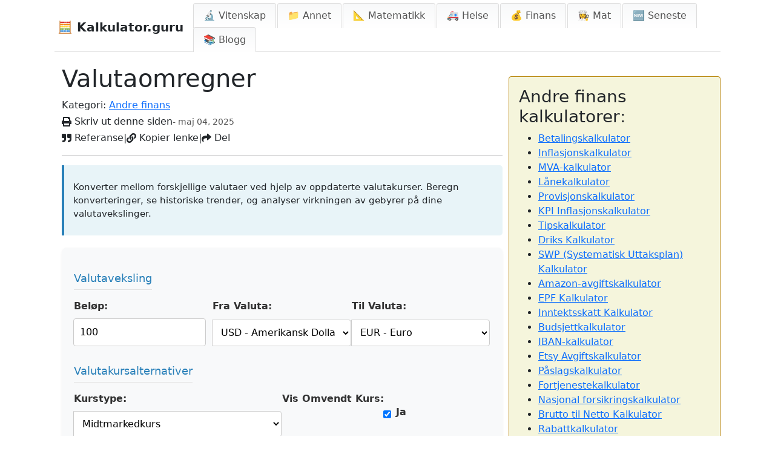

--- FILE ---
content_type: text/html; charset=utf-8
request_url: https://kalkulator.guru/valutaomregner/
body_size: 22091
content:
<!DOCTYPE html>
<html lang="nb-NO">
<head>
    <meta charset="UTF-8">
    <meta name="viewport" content="width=device-width, initial-scale=1">
    <title>Valutaomregner | Kalkulator.guru</title>
    <!--<script async src="https://pagead2.googlesyndication.com/pagead/js/adsbygoogle.js?client=ca-pub-1439594428948409"
            crossorigin="anonymous"></script>-->
		
	<script type="text/javascript" async src="https://hb-targa.s3.us-east-2.amazonaws.com/targa-calculator/kalkulator.guru/asc_prebid.js"></script>
	
	<!-- InMobi Choice. Consent Manager Tag v3.0 (for TCF 2.2) -->
	<script type="text/javascript" async=true>
	(function() {
	  var host = 'kalkulator.guru';
	  var element = document.createElement('script');
	  var firstScript = document.getElementsByTagName('script')[0];
	  var url = 'https://cmp.inmobi.com'
	    .concat('/choice/', '2MMzmDKaU6zew', '/', host, '/choice.js?tag_version=V3');
	  var uspTries = 0;
	  var uspTriesLimit = 3;
	  element.async = true;
	  element.type = 'text/javascript';
	  element.src = url;

	  firstScript.parentNode.insertBefore(element, firstScript);

	  function makeStub() {
	    var TCF_LOCATOR_NAME = '__tcfapiLocator';
	    var queue = [];
	    var win = window;
	    var cmpFrame;

	    function addFrame() {
	      var doc = win.document;
	      var otherCMP = !!(win.frames[TCF_LOCATOR_NAME]);

	      if (!otherCMP) {
	        if (doc.body) {
	          var iframe = doc.createElement('iframe');

	          iframe.style.cssText = 'display:none';
	          iframe.name = TCF_LOCATOR_NAME;
	          doc.body.appendChild(iframe);
	        } else {
	          setTimeout(addFrame, 5);
	        }
	      }
	      return !otherCMP;
	    }

	    function tcfAPIHandler() {
	      var gdprApplies;
	      var args = arguments;

	      if (!args.length) {
	        return queue;
	      } else if (args[0] === 'setGdprApplies') {
	        if (
	          args.length > 3 &&
	          args[2] === 2 &&
	          typeof args[3] === 'boolean'
	        ) {
	          gdprApplies = args[3];
	          if (typeof args[2] === 'function') {
	            args[2]('set', true);
	          }
	        }
	      } else if (args[0] === 'ping') {
	        var retr = {
	          gdprApplies: gdprApplies,
	          cmpLoaded: false,
	          cmpStatus: 'stub'
	        };

	        if (typeof args[2] === 'function') {
	          args[2](retr);
	        }
	      } else {
	        if(args[0] === 'init' && typeof args[3] === 'object') {
	          args[3] = Object.assign(args[3], { tag_version: 'V3' });
	        }
	        queue.push(args);
	      }
	    }

	    function postMessageEventHandler(event) {
	      var msgIsString = typeof event.data === 'string';
	      var json = {};

	      try {
	        if (msgIsString) {
	          json = JSON.parse(event.data);
	        } else {
	          json = event.data;
	        }
	      } catch (ignore) {}

	      var payload = json.__tcfapiCall;

	      if (payload) {
	        window.__tcfapi(
	          payload.command,
	          payload.version,
	          function(retValue, success) {
	            var returnMsg = {
	              __tcfapiReturn: {
	                returnValue: retValue,
	                success: success,
	                callId: payload.callId
	              }
	            };
	            if (msgIsString) {
	              returnMsg = JSON.stringify(returnMsg);
	            }
	            if (event && event.source && event.source.postMessage) {
	              event.source.postMessage(returnMsg, '*');
	            }
	          },
	          payload.parameter
	        );
	      }
	    }

	    while (win) {
	      try {
	        if (win.frames[TCF_LOCATOR_NAME]) {
	          cmpFrame = win;
	          break;
	        }
	      } catch (ignore) {}

	      if (win === window.top) {
	        break;
	      }
	      win = win.parent;
	    }
	    if (!cmpFrame) {
	      addFrame();
	      win.__tcfapi = tcfAPIHandler;
	      win.addEventListener('message', postMessageEventHandler, false);
	    }
	  };

	  makeStub();

	  function makeGppStub() {
	    const CMP_ID = 10;
	    const SUPPORTED_APIS = [
	      '2:tcfeuv2',
	      '6:uspv1',
	      '7:usnatv1',
	      '8:usca',
	      '9:usvav1',
	      '10:uscov1',
	      '11:usutv1',
	      '12:usctv1'
	    ];

	    window.__gpp_addFrame = function (n) {
	      if (!window.frames[n]) {
	        if (document.body) {
	          var i = document.createElement("iframe");
	          i.style.cssText = "display:none";
	          i.name = n;
	          document.body.appendChild(i);
	        } else {
	          window.setTimeout(window.__gpp_addFrame, 10, n);
	        }
	      }
	    };
	    window.__gpp_stub = function () {
	      var b = arguments;
	      __gpp.queue = __gpp.queue || [];
	      __gpp.events = __gpp.events || [];

	      if (!b.length || (b.length == 1 && b[0] == "queue")) {
	        return __gpp.queue;
	      }

	      if (b.length == 1 && b[0] == "events") {
	        return __gpp.events;
	      }

	      var cmd = b[0];
	      var clb = b.length > 1 ? b[1] : null;
	      var par = b.length > 2 ? b[2] : null;
	      if (cmd === "ping") {
	        clb(
	          {
	            gppVersion: "1.1", // must be “Version.Subversion”, current: “1.1”
	            cmpStatus: "stub", // possible values: stub, loading, loaded, error
	            cmpDisplayStatus: "hidden", // possible values: hidden, visible, disabled
	            signalStatus: "not ready", // possible values: not ready, ready
	            supportedAPIs: SUPPORTED_APIS, // list of supported APIs
	            cmpId: CMP_ID, // IAB assigned CMP ID, may be 0 during stub/loading
	            sectionList: [],
	            applicableSections: [-1],
	            gppString: "",
	            parsedSections: {},
	          },
	          true
	        );
	      } else if (cmd === "addEventListener") {
	        if (!("lastId" in __gpp)) {
	          __gpp.lastId = 0;
	        }
	        __gpp.lastId++;
	        var lnr = __gpp.lastId;
	        __gpp.events.push({
	          id: lnr,
	          callback: clb,
	          parameter: par,
	        });
	        clb(
	          {
	            eventName: "listenerRegistered",
	            listenerId: lnr, // Registered ID of the listener
	            data: true, // positive signal
	            pingData: {
	              gppVersion: "1.1", // must be “Version.Subversion”, current: “1.1”
	              cmpStatus: "stub", // possible values: stub, loading, loaded, error
	              cmpDisplayStatus: "hidden", // possible values: hidden, visible, disabled
	              signalStatus: "not ready", // possible values: not ready, ready
	              supportedAPIs: SUPPORTED_APIS, // list of supported APIs
	              cmpId: CMP_ID, // list of supported APIs
	              sectionList: [],
	              applicableSections: [-1],
	              gppString: "",
	              parsedSections: {},
	            },
	          },
	          true
	        );
	      } else if (cmd === "removeEventListener") {
	        var success = false;
	        for (var i = 0; i < __gpp.events.length; i++) {
	          if (__gpp.events[i].id == par) {
	            __gpp.events.splice(i, 1);
	            success = true;
	            break;
	          }
	        }
	        clb(
	          {
	            eventName: "listenerRemoved",
	            listenerId: par, // Registered ID of the listener
	            data: success, // status info
	            pingData: {
	              gppVersion: "1.1", // must be “Version.Subversion”, current: “1.1”
	              cmpStatus: "stub", // possible values: stub, loading, loaded, error
	              cmpDisplayStatus: "hidden", // possible values: hidden, visible, disabled
	              signalStatus: "not ready", // possible values: not ready, ready
	              supportedAPIs: SUPPORTED_APIS, // list of supported APIs
	              cmpId: CMP_ID, // CMP ID
	              sectionList: [],
	              applicableSections: [-1],
	              gppString: "",
	              parsedSections: {},
	            },
	          },
	          true
	        );
	      } else if (cmd === "hasSection") {
	        clb(false, true);
	      } else if (cmd === "getSection" || cmd === "getField") {
	        clb(null, true);
	      }
	      //queue all other commands
	      else {
	        __gpp.queue.push([].slice.apply(b));
	      }
	    };
	    window.__gpp_msghandler = function (event) {
	      var msgIsString = typeof event.data === "string";
	      try {
	        var json = msgIsString ? JSON.parse(event.data) : event.data;
	      } catch (e) {
	        var json = null;
	      }
	      if (typeof json === "object" && json !== null && "__gppCall" in json) {
	        var i = json.__gppCall;
	        window.__gpp(
	          i.command,
	          function (retValue, success) {
	            var returnMsg = {
	              __gppReturn: {
	                returnValue: retValue,
	                success: success,
	                callId: i.callId,
	              },
	            };
	            event.source.postMessage(msgIsString ? JSON.stringify(returnMsg) : returnMsg, "*");
	          },
	          "parameter" in i ? i.parameter : null,
	          "version" in i ? i.version : "1.1"
	        );
	      }
	    };
	    if (!("__gpp" in window) || typeof window.__gpp !== "function") {
	      window.__gpp = window.__gpp_stub;
	      window.addEventListener("message", window.__gpp_msghandler, false);
	      window.__gpp_addFrame("__gppLocator");
	    }
	  };

	  makeGppStub();

	  var uspStubFunction = function() {
	    var arg = arguments;
	    if (typeof window.__uspapi !== uspStubFunction) {
	      setTimeout(function() {
	        if (typeof window.__uspapi !== 'undefined') {
	          window.__uspapi.apply(window.__uspapi, arg);
	        }
	      }, 500);
	    }
	  };

	  var checkIfUspIsReady = function() {
	    uspTries++;
	    if (window.__uspapi === uspStubFunction && uspTries < uspTriesLimit) {
	      console.warn('USP is not accessible');
	    } else {
	      clearInterval(uspInterval);
	    }
	  };

	  if (typeof window.__uspapi === 'undefined') {
	    window.__uspapi = uspStubFunction;
	    var uspInterval = setInterval(checkIfUspIsReady, 6000);
	  }
	})();
	</script>
	<!-- End InMobi Choice. Consent Manager Tag v3.0 (for TCF 2.2) -->
    
    <link rel="apple-touch-icon" sizes="180x180" href="/static/apple-touch-icon.png">
    <link rel="icon" type="image/png" sizes="32x32" href="/static/favicon-32x32.png">
    <link rel="icon" type="image/png" sizes="16x16" href="/static/favicon-16x16.png">
    <link rel="icon" type="image/x-icon" href="/static/favicon.ico">
    <link rel="shortcut icon" href="/static/favicon.ico">
    <link rel="manifest" href="/static/site.webmanifest">

    <!-- Meta Description -->
    <meta name="description" content="
Konverter valutaer med sanntidskurser, legg til gebyrer og se trender. Perfekt for reise, økonomisk planlegging, gjeldsbetaling og estimater for personlige lån.
">
    
    <!-- Robots Tag (standard er 'index, follow') -->
    <meta name="robots" content="index, follow">
    
    <!-- Canonical URL -->
    <link rel="canonical" href="https://kalkulator.guru/valutaomregner/">
    
    <!-- Font Awesome for ikoner -->
    <link href="https://cdnjs.cloudflare.com/ajax/libs/font-awesome/5.15.4/css/all.min.css" rel="stylesheet">

	<script async data-id="101474250" src="//static.getclicky.com/js"></script>
    
    
    <!-- Bootstrap CSS -->
    <link href="https://cdn.jsdelivr.net/npm/bootstrap@5.3.0/dist/css/bootstrap.min.css" rel="stylesheet">
    <link rel="stylesheet" href="/static/css/styles.css">
    <!-- Font Awesome for ikoner -->
    <link href="https://cdnjs.cloudflare.com/ajax/libs/font-awesome/5.15.4/css/all.min.css" rel="stylesheet">

    <script src="https://cdnjs.cloudflare.com/ajax/libs/jquery/3.6.0/jquery.min.js"></script>

    <style>
        /* Gjør at html og body dekker hele siden */
        html, body {
            height: 100%;
            margin: 0;
        }

        body {
            max-width: 1100px;
            margin: 0 auto;
            display: flex;
            flex-direction: column;
        }

        main {
            flex-grow: 1;
        }

        .container-fluid {
            padding-right: 0px !important;
            padding-left: 0px !important;
        }

        .navbar {
            width: 100%;
            padding-bottom: 0;
            display: flex;
            justify-content: space-between;
            align-items: center;
            background-color: #ffffff !important;
            border-bottom: 1px solid #ddd;
            padding: 5px 0 0 5px !important;
        }

        /* Stil for hamburger-menyikon med ekstra margin */
        .navbar-toggler {
            margin: 5px;
        }

        .nav-tabs {
            border-bottom: none;
            margin-bottom: 0;
        }

        .nav-tabs .nav-link {
            background: linear-gradient(to bottom, #f8f9fa, white);
            border: 1px solid #ddd;
            border-bottom: none;
            margin-right: 2px;
            border-radius: 0.25rem 0.25rem 0 0;
            padding: 8px 16px;
            color: #555;
        }

        .nav-tabs .nav-link.active {
            background-color: #007bff;
            border-color: #007bff #007bff #fff;
            color: white;
        }

        .nav-tabs .nav-link:hover {
            background-color: #e9ecef;
        }

        .navbar .navbar-brand {
            color: inherit;
        }

        footer {
            max-width: 1100px;
            margin: 0 auto;
            text-align: left;
            width: 100%;
            border-top: 1px solid #ddd;
            padding-top: 10px;
            clear: both;
        }

        /* Stil for mobile enheter */
        @media (max-width: 992px) {
            /* I mobilvisning vises menyen vertikalt */
            .nav-tabs .nav-item {
                width: 100%;
            }

            .nav-tabs .nav-link {
                display: block;
                width: 100%;
                text-align: left;
                padding: 10px 16px;
                border-radius: 0;
                border: 1px solid #ddd;
                margin-bottom: 2px;
            }
        }
    </style>
<!-- Matomo -->
<script>
  var _paq = window._paq = window._paq || [];
  /* tracker methods like "setCustomDimension" should be called before "trackPageView" */
  _paq.push(['trackPageView']);
  _paq.push(['enableLinkTracking']);
  (function() {
    var u="//tracking.kalkulator.guru/";
    _paq.push(['setTrackerUrl', u+'matomo.php']);
    _paq.push(['setSiteId', '']);
    var d=document, g=d.createElement('script'), s=d.getElementsByTagName('script')[0];
    g.async=true; g.src=u+'matomo.js'; s.parentNode.insertBefore(g,s);
  })();
</script>
<!-- End Matomo Code -->
</head>
<body>

    <!-- Navigasjon: Logo til venstre, temameny til høyre -->
    <nav class="navbar navbar-expand-lg navbar-light bg-transparent">
        <div class="container-fluid d-flex justify-content-between align-items-center">
            <!-- Logo til venstre -->
            <a class="navbar-brand fw-bold" href="/">
                🧮 Kalkulator.guru
            </a>

            <!-- Mobilmeny-knapp -->
            <button class="navbar-toggler" type="button" data-bs-toggle="collapse" data-bs-target="#themeMenu" aria-controls="themeMenu" aria-expanded="false" aria-label="Bytt navigasjon">
                <span class="navbar-toggler-icon"></span>
            </button>

            <!-- Temameny (som kan skjules på mobil) -->
            <div class="collapse navbar-collapse" id="themeMenu">
                <ul class="nav nav-tabs ms-auto">
                    
                    <li class="nav-item">
                        <a class="nav-link " 
                           href="/tema/vitenskap/">
                           🔬  Vitenskap
                        </a>
                    </li>
                    
                    <li class="nav-item">
                        <a class="nav-link " 
                           href="/tema/annet/">
                           📁 Annet
                        </a>
                    </li>
                    
                    <li class="nav-item">
                        <a class="nav-link " 
                           href="/tema/matematikk/">
                           📐 Matematikk
                        </a>
                    </li>
                    
                    <li class="nav-item">
                        <a class="nav-link " 
                           href="/tema/helse/">
                           🚑 Helse
                        </a>
                    </li>
                    
                    <li class="nav-item">
                        <a class="nav-link " 
                           href="/tema/finans/">
                           💰 Finans
                        </a>
                    </li>
                    
                    <li class="nav-item">
                        <a class="nav-link " 
                           href="/tema/mat/">
                           👩‍🍳 Mat
                        </a>
                    </li>
                    
                    
                    <!-- Fast "Seneste"-fane -->
                    <li class="nav-item">
                        <a class="nav-link " 
                           href="/ny/">
                           🆕 Seneste
                        </a>
                    </li>
                    <li class="nav-item">
                        <a class="nav-link " 
                           href="/blog/">
                           📚 Blogg
                        </a>
                    </li>
                </ul>
            </div>
        </div>
    </nav>

    <!-- Hovedinnhold -->
    <main class="container">
        
<!-- Hovedcontainer (maks bredde 1100px) -->

<div id="main-calculator-container" class="d-flex flex-column flex-lg-row align-items-start">
    
    <div id="content-section-wrapper" class="d-flex flex-column" style="max-width: 728px; flex-grow: 1; flex-shrink: 0;">
        <h1>Valutaomregner</h1>
        
        
            <span class="print-date" style="margin-bottom:3px;">
                Kategori: <a href="/kategori/andre-finans">Andre finans</a>
            </span>
        
        
        <!-- For utskrift -->
        <div class="header-anchor-links-left">
            <button onclick="window.print()">
                <i class="fa fa-print"></i>&nbsp;Skriv ut denne siden
            </button>
        
            
            <span class="print-date">- maj 04, 2025</span>
            
        </div>  
            
        <!-- Lenkeområde -->
        <div class="header-anchor-links-right">
            <button onclick="showLayer('citeLayer', 'cite')">
                <i class="fa fa-quote-right"></i>&nbsp;Referanse
            </button>
            |
            <button onclick="showLayer('citeLayer', 'link')">
                <i class="fa fa-link"></i>&nbsp;Kopier lenke
            </button>
            |
            <button onclick="showLayer('citeLayer', 'share')">
                <i class="fa fa-share"></i>&nbsp;Del
            </button>
        </div>
        
        <!-- Område for referanse/lenke/deling -->
        <div id="citeLayer" class="info-layer" style="display: none;">
            <p id="citationText">
                
                Valutaomregner - kan ses på:
                <a href="https://kalkulator.guru/valutaomregner/" target="_blank">https://kalkulator.guru/valutaomregner/</a> 
                - Tilgangsdato: januari 22, 2026.
            </p>
            <!-- Kopier-knapp (utenfor p-taggen) -->
            <button id="copyButton" onclick="copyToClipboard()"><i class="fa fa-copy"></i> Kopier</button>
            <!-- Lukk-knapp (X) -->
            <span class="close-btn" onclick="closeCiteLayer()">X</span>
        </div>
        
        <!-- Horisontal linje -->
        <hr class="grey-divider" />
        
        <script>
            function showLayer(layerId, type) {
                // Skjul alle områder
                document.querySelectorAll('.info-layer').forEach(layer => {
                    layer.style.display = 'none';
                });

                // Vis valgt område
                const layer = document.getElementById(layerId);
                if (layer) {
                    layer.style.display = 'block';
                }

                // Endre innhold basert på 'type'
                const citationContent = document.querySelector('#citationText');
                const copyButton = document.getElementById('copyButton');

                if (type === 'cite') {
                    // Referanseinnhold
                    citationContent.innerHTML = `
                        Valutaomregner - kan ses på:
                        <a href="https://kalkulator.guru/valutaomregner/" target="_blank">https://kalkulator.guru/valutaomregner/</a> 
                        - Tilgangsdato: januari 22, 2026.
                    `;
                    copyButton.style.display = 'inline-block';
                    copyButton.innerHTML = '<i class="fa fa-copy"></i> Kopier';
                } else if (type === 'link') {
                    // Lenkeinnhold
                    citationContent.innerHTML = `
                        <a href="https://kalkulator.guru/valutaomregner/" target="_blank">https://kalkulator.guru/valutaomregner/</a>
                    `;
                    copyButton.style.display = 'inline-block';
                    copyButton.innerHTML = '<i class="fa fa-link"></i> Kopier lenke';
                } else if (type === 'share') {
                    // Delingsinnhold
                    citationContent.innerHTML = `
                        Del: 
                        <a href="https://twitter.com/intent/tweet?url=https://kalkulator.guru/valutaomregner/" target="_blank" rel="nofollow">
                            <i class="fab fa-twitter"></i><i class="fab fa-x"></i> Twitter / X
                        </a> | 
                        <a href="https://www.facebook.com/sharer/sharer.php?u=https://kalkulator.guru/valutaomregner/" target="_blank" rel="nofollow">
                            <i class="fab fa-facebook"></i> Facebook
                        </a> | 
                        <a href="https://www.linkedin.com/shareArticle?url=https://kalkulator.guru/valutaomregner/" target="_blank" rel="nofollow">
                            <i class="fab fa-linkedin"></i> LinkedIn
                        </a> | 
                        <a href="https://pinterest.com/pin/create/button/?url=https://kalkulator.guru/valutaomregner/" target="_blank" rel="nofollow">
                            <i class="fab fa-pinterest"></i> Pinterest
                        </a> | 
                        <a href="https://www.reddit.com/submit?url=https://kalkulator.guru/valutaomregner/" target="_blank" rel="nofollow">
                            <i class="fab fa-reddit"></i> Reddit
                        </a> | 
                        <a href="https://tumblr.com/widgets/share/tool?canonicalUrl=https://kalkulator.guru/valutaomregner/" target="_blank" rel="nofollow">
                            <i class="fab fa-tumblr"></i> Tumblr
                        </a> | 
                        <a href="https://api.whatsapp.com/send?text=https://kalkulator.guru/valutaomregner/" target="_blank" rel="nofollow">
                            <i class="fab fa-whatsapp"></i> WhatsApp
                        </a>
                    `;
                    copyButton.style.display = 'none';
                }
            }
            
            // Lukk referanseområdet
            function closeCiteLayer() {
                document.getElementById('citeLayer').style.display = 'none';
            }

            function copyToClipboard() {
                // Hent tekst fra området
                const citationText = document.querySelector('#citeLayer p').innerText;

                // Kopier teksten til utklippstavlen
                navigator.clipboard.writeText(citationText).then(() => {
                    // Endre knapptekst til 'Kopiert' med ikon
                    const copyButton = document.getElementById('copyButton');
                    copyButton.innerHTML = '<i class="fa fa-check"></i> Kopiert';

                    // Sett tilbake knappteksten etter 1 sekund
                    setTimeout(() => {
                        copyButton.innerHTML = '<i class="fa fa-copy"></i> Kopier';
                    }, 1000);
                });
            }
            
            copyButton.classList.add('hidden'); // Skjul knappen først
            copyButton.classList.remove('hidden'); // Vis knappen deretter
        </script>
        
        <style>
            /* Stil for utskriftsknapp og dato */
            .header-anchor-links-left {
                display: flex;
                align-items: center;
                gap: 10px;
                margin-bottom: 3px;
            }

            .header-anchor-links-left button {
                flex: none !important;
                width: auto !important;
                background: none;
                border: none;
                color: inherit;
                font: inherit;
                text-decoration: none;
                cursor: pointer;
                padding: 0;
                margin: 0;
                display: inline-flex;
                align-items: center;
            }

            .header-anchor-links-left button:hover {
                text-decoration: underline;
            }

            .header-anchor-links-left .print-date {
                font-size: 14px;
                color: #555;
            }

            /* Stil for referanse-, lenke- og delingsknapper */
            .header-anchor-links-right {
                display: flex;
                align-items: center;
                gap: 10px;
            }

            .header-anchor-links-right button {
                flex: none !important;
                width: auto !important;
                background: none;
                border: none;
                color: inherit;
                font: inherit;
                text-decoration: none;
                cursor: pointer;
                padding: 0;
                margin: 0;
                display: inline-flex;
                align-items: center;
            }

            .header-anchor-links-right button:hover {
                text-decoration: underline;
            }

            .header-anchor-links-right | {
                color: #ccc; 
            }
            
            /* Gjør knappene til lenker */
            .header-anchor-links button {
                background: none !important;
                border: none !important;
                color: inherit !important;
                font: inherit !important;
                text-decoration: none !important;
                cursor: pointer !important;
                padding: 0 !important;
                margin: 0 !important;
                display: inline !important;
            }

            .header-anchor-links button:hover {
                text-decoration: underline !important;
            }
            
            .header-hidden {
                display: none !important;
            }

            /* Stil for info-layer */
            #citeLayer {
                background-color: #f8f9fa;
                border: 1px solid #ccc;
                padding: 10px;
                margin-top: 10px;
                border-radius: 5px;
                position: relative;
                transition: background-color 0.3s ease;
            }

            #citeLayer.hidden {
                display: none;
            }

            .info-layer p {
                margin: 0;
            }

            .info-layer button {
                margin-top: 5px;
                background-color: #007bff;
                color: white;
                border: none;
                padding: 5px 10px;
                border-radius: 3px;
                cursor: pointer;
            }

            .info-layer button:hover {
                background-color: #0056b3;
            }
            
            /* Status for kopiert */
            #copyButton.copied {
                background-color: #d3d3d3;
                color: #fff;
            }
            
            #copyButton.hidden {
                display: none !important;
            }

            @media (max-width: 480px) {
                .last-updated {
                    display: none;
                }
            }
        </style>
        
        <!-- Kalkulatorens HTML-innhold -->
        
            <script src="https://cdnjs.cloudflare.com/ajax/libs/mathjs/11.9.0/math.js"></script>
<script src="https://cdnjs.cloudflare.com/ajax/libs/Chart.js/3.7.0/chart.min.js"></script>
<script src="https://polyfill.io/v3/polyfill.min.js?features=es6"></script>
<script id="MathJax-script" async src="https://cdn.jsdelivr.net/npm/mathjax@3/es5/tex-mml-chtml.js"></script>

<div class="currency-calculator">
  <div class="info-box">
    <p>
      Konverter mellom forskjellige valutaer ved hjelp av oppdaterte valutakurser. Beregn konverteringer, 
      se historiske trender, og analyser virkningen av gebyrer på dine valutavekslinger.
    </p>
  </div>

  <div class="input-section">
    <div class="section-heading">
      <h4>Valutaveksling</h4>
    </div>

    <div class="input-row">
      <div class="input-group">
        <label for="amount">Beløp:</label>
        <div class="unit-input">
          <input type="number" id="amount" min="0.01" step="0.01" value="100" placeholder="Skriv inn beløp">
        </div>
      </div>

      <div class="input-group">
        <label for="from-currency">Fra Valuta:</label>
        <select id="from-currency">
          <option value="USD" selected>USD - Amerikansk Dollar</option>
          <option value="EUR">EUR - Euro</option>
          <option value="GBP">GBP - Britisk Pund</option>
          <option value="JPY">JPY - Japansk Yen</option>
          <option value="CAD">CAD - Kanadisk Dollar</option>
          <option value="AUD">AUD - Australsk Dollar</option>
          <option value="CHF">CHF - Sveitsisk Franc</option>
          <option value="CNY">CNY - Kinesisk Yuan</option>
          <option value="INR">INR - Indisk Rupee</option>
          <option value="MXN">MXN - Mexicansk Peso</option>
          <option value="BRL">BRL - Brasiliansk Real</option>
          <option value="ZAR">ZAR - Sør-Afrikansk Rand</option>
          <option value="RUB">RUB - Russisk Rubel</option>
          <option value="KRW">KRW - Sør-Koreansk Won</option>
          <option value="SGD">SGD - Singapore Dollar</option>
        </select>
      </div>

      <div class="input-group">
        <label for="to-currency">Til Valuta:</label>
        <select id="to-currency">
          <option value="USD">USD - Amerikansk Dollar</option>
          <option value="EUR" selected>EUR - Euro</option>
          <option value="GBP">GBP - Britisk Pund</option>
          <option value="JPY">JPY - Japansk Yen</option>
          <option value="CAD">CAD - Kanadisk Dollar</option>
          <option value="AUD">AUD - Australsk Dollar</option>
          <option value="CHF">CHF - Sveitsisk Franc</option>
          <option value="CNY">CNY - Kinesisk Yuan</option>
          <option value="INR">INR - Indisk Rupee</option>
          <option value="MXN">MXN - Mexicansk Peso</option>
          <option value="BRL">BRL - Brasiliansk Real</option>
          <option value="ZAR">ZAR - Sør-Afrikansk Rand</option>
          <option value="RUB">RUB - Russisk Rubel</option>
          <option value="KRW">KRW - Sør-Koreansk Won</option>
          <option value="SGD">SGD - Singapore Dollar</option>
        </select>
      </div>
    </div>

    <div class="section-heading">
      <h4>Valutakursalternativer</h4>
    </div>

    <div class="input-row">
      <div class="input-group">
        <label for="rate-type">Kurstype:</label>
        <select id="rate-type">
          <option value="mid" selected>Midtmarkedkurs</option>
          <option value="custom">Egendefinert kurs</option>
        </select>
      </div>

      <div class="input-group" id="custom-rate-group">
        <label for="custom-rate">Egendefinert Valutakurs:</label>
        <input type="number" id="custom-rate" min="0.0001" step="0.0001" placeholder="Skriv inn egendefinert kurs">
      </div>

      <div class="input-group">
        <label for="reverse-rate">Vis Omvendt Kurs:</label>
        <div class="checkbox-option">
          <input type="checkbox" id="reverse-rate" name="reverse-rate" checked>
          <label for="reverse-rate">Ja</label>
        </div>
      </div>
    </div>

    <div class="section-heading">
      <h4>Gebyrer og Kommisjoner</h4>
    </div>

    <div class="input-row">
      <div class="input-group">
        <label for="fee-type">Gebyrtype:</label>
        <select id="fee-type">
          <option value="none" selected>Ingen gebyr</option>
          <option value="percentage">Prosentgebyr</option>
          <option value="fixed">Fast gebyr</option>
          <option value="both">Både prosent- og fast gebyr</option>
        </select>
      </div>

      <div class="input-group" id="percentage-fee-group">
        <label for="percentage-fee">Prosentgebyr (%):</label>
        <input type="number" id="percentage-fee" min="0" step="0.01" value="2.5" placeholder="Skriv inn prosentgebyr">
      </div>

      <div class="input-group" id="fixed-fee-group">
        <label for="fixed-fee">Fast Gebyr:</label>
        <div class="unit-input">
          <input type="number" id="fixed-fee" min="0" step="0.01" value="3.00" placeholder="Skriv inn fast gebyr">
        </div>
      </div>
    </div>

    <div class="advanced-options">
      <h4>Avanserte Alternativer</h4>
      <div class="input-row">
        <div class="input-group">
          <label for="decimal-places">Desimaler:</label>
          <select id="decimal-places">
            <option value="0">0</option>
            <option value="1">1</option>
            <option value="2" selected>2</option>
            <option value="3">3</option>
            <option value="4">4</option>
          </select>
        </div>

        <div class="input-group">
          <label for="fee-currency">Gebyrvaluta:</label>
          <select id="fee-currency">
            <option value="from" selected>Samme som 'Fra' valuta</option>
            <option value="to">Samme som 'Til' valuta</option>
          </select>
        </div>

        <div class="input-group">
          <div class="checkbox-option">
            <input type="checkbox" id="show-chart" name="show-chart" checked>
            <label for="show-chart">Vis valutakursdiagram</label>
          </div>
        </div>
      </div>
    </div>

    <div class="btn-group">
      <button id="calculate-btn" class="calculate-btn">Beregn Valutaveksling</button>
      <button id="reset-btn" class="reset-btn">Tilbakestill</button>
      <button id="switch-btn" class="switch-btn">Bytt Valutaer</button>
    </div>
  </div>

  <div id="result-container" class="result-container hidden">
    <h3>Resultater for Valutaveksling</h3>

    <div class="results-grid">
      <div class="result-card primary">
        <div class="result-title">Konvertert Beløp</div>
        <div class="result-value" id="result-converted">0.00</div>
        <div class="result-format" id="result-to-currency">EUR</div>
      </div>

      <div class="result-card">
        <div class="result-title">Originalt Beløp</div>
        <div class="result-value" id="result-original">0.00</div>
        <div class="result-format" id="result-from-currency">USD</div>
      </div>

      <div class="result-card">
        <div class="result-title">Valutakurs</div>
        <div class="result-value" id="result-rate">0.00</div>
        <div class="result-format" id="result-rate-label">USD til EUR</div>
      </div>

      <div class="result-card">
        <div class="result-title">Omvendt Kurs</div>
        <div class="result-value" id="result-reverse-rate">0.00</div>
        <div class="result-format" id="result-reverse-rate-label">EUR til USD</div>
      </div>
    </div>

    <div id="fee-breakdown-container" class="fee-breakdown-container hidden">
      <h4>Gebyrfordeling</h4>
      <div class="results-grid">
        <div class="result-card">
          <div class="result-title">Beløp før Gebyrer</div>
          <div class="result-value" id="result-before-fees">0.00</div>
          <div class="result-format" id="result-before-fees-currency">EUR</div>
        </div>

        <div class="result-card">
          <div class="result-title">Totale Gebyrer</div>
          <div class="result-value" id="result-total-fees">0.00</div>
          <div class="result-format" id="result-fees-currency">EUR</div>
        </div>

        <div class="result-card">
          <div class="result-title">Prosentgebyr</div>
          <div class="result-value" id="result-percentage-fee">0.00</div>
          <div class="result-format" id="result-percentage-fee-currency">EUR</div>
        </div>

        <div class="result-card">
          <div class="result-title">Fast Gebyr</div>
          <div class="result-value" id="result-fixed-fee">0.00</div>
          <div class="result-format" id="result-fixed-fee-currency">EUR</div>
        </div>
      </div>
    </div>

    <div id="chart-container" class="chart-container">
      <h4>Valutakurstendenser</h4>
      <canvas id="exchange-chart" height="250"></canvas>
    </div>

    <div class="calculation-steps">
      <h4>Beregning Informasjon</h4>
      <div id="calculation-content" class="steps-content">
        <!-- Beregningssteg vil vises her -->
      </div>
    </div>
  </div>

  <div class="calculator-footer">
    <div class="theory-section">
      <h4>Om Valutaveksling</h4>
      <p>
        Valutaveksling er prosessen med å konvertere en valuta til en annen til en spesifikk kurs.
        Denne kursen bestemmes av ulike faktorer inkludert økonomiske forhold, rente, politisk stabilitet,
        og markeds spekulasjon.
      </p>

      <div class="theory-subsection">
        <h5>Begreper for Valutakurs</h5>
        <ul>
          <li><strong>Midtmarkedkurs:</strong> Midtpunktet mellom kjøps- og salgspriser for et valutapar, ofte ansett som den "ekte" valutakursen.</li>
          <li><strong>Spread:</strong> Forskjellen mellom kjøps- og salgsrater tilbudt av en valutavekslingsleverandør.</li>
          <li><strong>Basisvaluta:</strong> Den første valutaen i et valutapar (i "USD/EUR", USD er basisvaluta).</li>
          <li><strong>Noteringsvaluta:</strong> Den andre valutaen i et valutapar (i "USD/EUR", EUR er noteringsvaluta).</li>
        </ul>
      </div>

      <div class="theory-subsection">
        <h5>Vanlige Gebyrer i Valutaveksling</h5>
        <ul>
          <li><strong>Prosentgebyrer:</strong> Beregnet som en prosentandel av beløpet som veksles.</li>
          <li><strong>Fast gebyr:</strong> Et fast beløp som kreves per transaksjon, uavhengig av beløpet som veksles.</li>
          <li><strong>Skjulte gebyrer:</strong> Ofte innebygd i valutakursen selv som en påslag fra midtmarkedkursen.</li>
        </ul>
      </div>

      <div class="theory-subsection">
        <h5>Tips for Valutaveksling</h5>
        <ul>
          <li>Sammenlign rater fra flere leverandører før du gjør en transaksjon.</li>
          <li>Vær oppmerksom på alle gebyrer involvert, ikke bare den annonserte valutakursen.</li>
          <li>For store beløp kan selv små forskjeller i valutakurser ha en betydelig innvirkning.</li>
          <li>Noen kredittkort tilbyr gunstige valutakurser for utenlandske transaksjoner.</li>
          <li>Lokale minibanker på destinasjonen din kan noen ganger tilby bedre rater enn valutavekslingstjenester.</li>
        </ul>
      </div>
    </div>
  </div>
</div>

        
        
        <!-- Kalkulatorens JS-innhold -->
        
            <script>
// ========================
// Data Structures
// ========================

// Historical rate data for chart (simulated)
function generateHistoricalRates(baseRate, days = 30) {
  const rates = [];
  const today = new Date();
  
  for (let i = days; i >= 0; i--) {
    const date = new Date();
    date.setDate(today.getDate() - i);
    
    // Random fluctuation within +/- 5% of base rate
    const fluctuation = (Math.random() * 0.1) - 0.05;
    const rate = baseRate * (1 + fluctuation);
    
    rates.push({
      date: date,
      rate: rate
    });
  }
  
  return rates;
}

// ========================
// API Functions
// ========================

// Fetch exchange rates from the Python backend
async function fetchExchangeRates(baseCurrency = 'USD') {
  try {
    const response = await fetch(`https://api.calculator.now/exchange/get_rates?base=${baseCurrency}`);
    const data = await response.json();
    
    if (data.success) {
      console.log(`Valutakurser oppdatert. Siste oppdatering: ${data.time_last_update_utc}`);
      return data.rates;
    } else {
      console.error(`Feil ved henting av valutakurser: ${data.error}`);
      return null;
    }
  } catch (error) {
    console.error('Kunne ikke hente valutakurser:', error);
    return null;
  }
}

// Convert currency using the Python backend
async function convertCurrency(fromCurrency, toCurrency, amount) {
  try {
    const response = await fetch(`https://api.calculator.now/exchange/convert?from=${fromCurrency}&to=${toCurrency}&amount=${amount}`);
    const data = await response.json();
    
    if (data.success) {
      return {
        rate: data.rate,
        converted: data.converted,
        lastUpdate: data.time_last_update_utc
      };
    } else {
      console.error(`Feil ved konvertering av valuta: ${data.error}`);
      return null;
    }
  } catch (error) {
    console.error('Kunne ikke konvertere valuta:', error);
    return null;
  }
}

// ========================
// Calculation Functions
// ========================

async function calculateExchange() {
  // Get input values
  const amount = parseFloat(document.getElementById('amount').value);
  const fromCurrency = document.getElementById('from-currency').value;
  const toCurrency = document.getElementById('to-currency').value;
  const rateType = document.getElementById('rate-type').value;
  const customRateInput = document.getElementById('custom-rate').value;
  const feeType = document.getElementById('fee-type').value;
  const percentageFeeInput = document.getElementById('percentage-fee').value;
  const fixedFeeInput = document.getElementById('fixed-fee').value;
  const feeCurrency = document.getElementById('fee-currency').value;
  const decimalPlaces = parseInt(document.getElementById('decimal-places').value);
  const showChart = document.getElementById('show-chart').checked;
  const showReverseRate = document.getElementById('reverse-rate').checked;
  
  // Validate inputs
  if (isNaN(amount) || amount <= 0) {
    alert('Vennligst skriv inn et gyldig beløp større enn null.');
    return null;
  }
  
  // Get exchange rate and converted amount
  let exchangeRate;
  let convertedAmountBeforeFees;
  let lastUpdate;
  
  if (rateType === 'mid') {
    try {
      // Use the convert endpoint for direct conversion
      const conversionResult = await convertCurrency(fromCurrency, toCurrency, amount);
      
      if (conversionResult) {
        exchangeRate = conversionResult.rate;
        convertedAmountBeforeFees = conversionResult.converted;
        lastUpdate = conversionResult.lastUpdate;
      } else {
        // Fallback to getting all rates if direct conversion fails
        const rates = await fetchExchangeRates(fromCurrency);
        if (rates) {
          exchangeRate = rates[toCurrency];
          convertedAmountBeforeFees = amount * exchangeRate;
        } else {
          alert('Kunne ikke hente valutakurser. Vennligst prøv igjen senere eller bruk tilpasset kurs.');
          return null;
        }
      }
    } catch (error) {
      alert('Feil ved henting av valutakurser. Vennligst prøv igjen senere eller bruk tilpasset kurs.');
      console.error('Feil ved henting av valutakurs:', error);
      return null;
    }
  } else {
    // Custom rate
    exchangeRate = parseFloat(customRateInput);
    if (isNaN(exchangeRate) || exchangeRate <= 0) {
      alert('Vennligst skriv inn en gyldig tilpasset valutakurs større enn null.');
      return null;
    }
    convertedAmountBeforeFees = amount * exchangeRate;
    lastUpdate = new Date().toUTCString();
  }
  
  // Calculate reverse rate
  const reverseRate = 1 / exchangeRate;
  
  // Calculate fees
  let percentageFee = 0;
  let fixedFee = 0;
  let totalFees = 0;
  
  if (feeType === 'percentage' || feeType === 'both') {
    const percentageFeeValue = parseFloat(percentageFeeInput);
    if (isNaN(percentageFeeValue) || percentageFeeValue < 0) {
      alert('Vennligst skriv inn en gyldig prosentavgift (0 eller større).');
      return null;
    }
    percentageFee = convertedAmountBeforeFees * (percentageFeeValue / 100);
  }
  
  if (feeType === 'fixed' || feeType === 'both') {
    const fixedFeeValue = parseFloat(fixedFeeInput);
    if (isNaN(fixedFeeValue) || fixedFeeValue < 0) {
      alert('Vennligst skriv inn en gyldig fast avgift (0 eller større).');
      return null;
    }
    
    // Convert fixed fee if necessary
    if (feeCurrency === 'from') {
      fixedFee = fixedFeeValue * exchangeRate;
    } else {
      fixedFee = fixedFeeValue;
    }
  }
  
  totalFees = percentageFee + fixedFee;
  
  // Calculate final converted amount
  const convertedAmount = convertedAmountBeforeFees - totalFees;
  
  // Generate historical rates for chart
  const historicalRates = generateHistoricalRates(exchangeRate);
  
  // Generate calculation steps
  const steps = generateCalculationSteps(
    amount, fromCurrency, toCurrency, exchangeRate, reverseRate,
    convertedAmountBeforeFees, percentageFee, fixedFee, totalFees,
    convertedAmount, feeType, feeCurrency, percentageFeeInput, fixedFeeInput,
    lastUpdate
  );
  
  // Return the results
  return {
    amount: amount,
    fromCurrency: fromCurrency,
    toCurrency: toCurrency,
    exchangeRate: exchangeRate,
    reverseRate: reverseRate,
    convertedAmountBeforeFees: convertedAmountBeforeFees,
    percentageFee: percentageFee,
    fixedFee: fixedFee,
    totalFees: totalFees,
    convertedAmount: convertedAmount,
    feeType: feeType,
    feeCurrency: feeCurrency,
    historicalRates: historicalRates,
    steps: steps,
    decimalPlaces: decimalPlaces,
    showChart: showChart,
    showReverseRate: showReverseRate,
    lastUpdate: lastUpdate
  };
}

function formatNumber(value, precision) {
  return Number(value).toLocaleString('no-NO', {
    minimumFractionDigits: precision,
    maximumFractionDigits: precision
  });
}

function formatCurrency(value, currencyCode, precision) {
  // Simple formatting for demonstration
  // In a real application, you might use Intl.NumberFormat with currency display
  return formatNumber(value, precision);
}

function generateCalculationSteps(
  amount, fromCurrency, toCurrency, exchangeRate, reverseRate,
  convertedAmountBeforeFees, percentageFee, fixedFee, totalFees,
  convertedAmount, feeType, feeCurrency, percentageFeeInput, fixedFeeInput,
  lastUpdate
) {
  const steps = [];
  
  steps.push(`<p><strong>Inndata:</strong></p>`);
  steps.push(`<p>Beløp: ${amount.toLocaleString()} ${fromCurrency}</p>`);
  steps.push(`<p>Fra valuta: ${fromCurrency}</p>`);
  steps.push(`<p>Til valuta: ${toCurrency}</p>`);
  steps.push(`<p>Valutakurs: 1 ${fromCurrency} = ${exchangeRate.toFixed(6)} ${toCurrency}</p>`);
  steps.push(`<p>Omvendt kurs: 1 ${toCurrency} = ${reverseRate.toFixed(6)} ${fromCurrency}</p>`);
  
  if (lastUpdate) {
    steps.push(`<p>Sist oppdatert: ${lastUpdate}</p>`);
  }
  
  steps.push(`<p><strong>Trinn 1: Beregn grunnleggende konvertering</strong></p>`);
  steps.push(`<p>${amount.toLocaleString()} ${fromCurrency} × ${exchangeRate.toFixed(6)} = ${convertedAmountBeforeFees.toFixed(6)} ${toCurrency}</p>`);
  
  if (feeType !== 'none') {
    steps.push(`<p><strong>Trinn 2: Beregn avgifter</strong></p>`);
    
    if (feeType === 'percentage' || feeType === 'both') {
      steps.push(`<p>Prosentavgift: ${convertedAmountBeforeFees.toFixed(6)} ${toCurrency} × ${percentageFeeInput}% = ${percentageFee.toFixed(6)} ${toCurrency}</p>`);
    }
    
    if (feeType === 'fixed' || feeType === 'both') {
      if (feeCurrency === 'from') {
        steps.push(`<p>Fast avgift: ${fixedFeeInput} ${fromCurrency} × ${exchangeRate.toFixed(6)} = ${fixedFee.toFixed(6)} ${toCurrency}</p>`);
      } else {
        steps.push(`<p>Fast avgift: ${fixedFeeInput} ${toCurrency}</p>`);
      }
    }
    
    steps.push(`<p>Totale avgifter: ${totalFees.toFixed(6)} ${toCurrency}</p>`);
    
    steps.push(`<p><strong>Trinn 3: Beregn sluttbeløp</strong></p>`);
    steps.push(`<p>${convertedAmountBeforeFees.toFixed(6)} ${toCurrency} - ${totalFees.toFixed(6)} ${toCurrency} = ${convertedAmount.toFixed(6)} ${toCurrency}</p>`);
  }
  
  return steps;
}

// ========================
// UI Functions
// ========================

function displayResults(result) {
  const precision = result.decimalPlaces;
  
  // Set basic conversion results
  document.getElementById('result-original').textContent = formatNumber(result.amount, precision);
  document.getElementById('result-from-currency').textContent = result.fromCurrency;
  
  document.getElementById('result-converted').textContent = formatNumber(result.convertedAmount, precision);
  document.getElementById('result-to-currency').textContent = result.toCurrency;
  
  // Set exchange rate information
  document.getElementById('result-rate').textContent = formatNumber(result.exchangeRate, 6);
  document.getElementById('result-rate-label').textContent = `1 ${result.fromCurrency} = ? ${result.toCurrency}`;
  
  // Show or hide reverse rate
  const reverseRateCard = document.getElementById('result-reverse-rate').parentNode;
  if (result.showReverseRate) {
    reverseRateCard.style.display = 'block';
    document.getElementById('result-reverse-rate').textContent = formatNumber(result.reverseRate, 6);
    document.getElementById('result-reverse-rate-label').textContent = `1 ${result.toCurrency} = ? ${result.fromCurrency}`;
  } else {
    reverseRateCard.style.display = 'none';
  }
  
  // Set fee breakdown if applicable
  const feeBreakdownContainer = document.getElementById('fee-breakdown-container');
  if (result.feeType !== 'none') {
    feeBreakdownContainer.classList.remove('hidden');
    
    document.getElementById('result-before-fees').textContent = formatNumber(result.convertedAmountBeforeFees, precision);
    document.getElementById('result-before-fees-currency').textContent = result.toCurrency;
    
    document.getElementById('result-total-fees').textContent = formatNumber(result.totalFees, precision);
    document.getElementById('result-fees-currency').textContent = result.toCurrency;
    
    document.getElementById('result-percentage-fee').textContent = formatNumber(result.percentageFee, precision);
    document.getElementById('result-percentage-fee-currency').textContent = result.toCurrency;
    
    document.getElementById('result-fixed-fee').textContent = formatNumber(result.fixedFee, precision);
    document.getElementById('result-fixed-fee-currency').textContent = result.toCurrency;
  } else {
    feeBreakdownContainer.classList.add('hidden');
  }
  
  // Create chart if enabled
  if (result.showChart) {
    createExchangeRateChart(result.historicalRates, result.fromCurrency, result.toCurrency);
    document.getElementById('chart-container').classList.remove('hidden');
  } else {
    document.getElementById('chart-container').classList.add('hidden');
  }
  
  // Set calculation steps
  document.getElementById('calculation-content').innerHTML = result.steps.join('');
  
  // Show results container
  document.getElementById('result-container').classList.remove('hidden');
  
  // Scroll to results
  document.getElementById('result-container').scrollIntoView({ behavior: 'smooth', block: 'start' });
}

function createExchangeRateChart(historyData, fromCurrency, toCurrency) {
  const canvas = document.getElementById('exchange-chart');
  const ctx = canvas.getContext('2d');
  
  // If chart already exists, destroy it
  if (window.exchangeChart) {
    window.exchangeChart.destroy();
  }
  
  // Prepare data for Chart.js
  const labels = historyData.map(data => {
    const date = new Date(data.date);
    return date.toLocaleDateString('no-NO');
  });
  
  const rates = historyData.map(data => data.rate);
  
  // Chart configuration
  window.exchangeChart = new Chart(ctx, {
    type: 'line',
    data: {
      labels: labels,
      datasets: [{
        label: `${fromCurrency} til ${toCurrency} valutakurs`,
        data: rates,
        backgroundColor: 'rgba(41, 128, 185, 0.1)',
        borderColor: 'rgba(41, 128, 185, 1)',
        borderWidth: 2,
        tension: 0.4,
        fill: true,
        pointBackgroundColor: 'rgba(41, 128, 185, 1)',
        pointBorderColor: '#fff',
        pointRadius: 3,
        pointHoverRadius: 5
      }]
    },
    options: {
      responsive: true,
      maintainAspectRatio: true,
      height: 300,
      plugins: {
        tooltip: {
          callbacks: {
            label: function(context) {
              return `Kurs: ${context.parsed.y.toFixed(6)}`;
            }
          }
        },
        legend: {
          display: true,
          position: 'top'
        }
      },
      scales: {
        x: {
          grid: {
            display: false
          },
          ticks: {
            maxRotation: 45,
            minRotation: 45,
            autoSkip: true,
            maxTicksLimit: 10
          }
        },
        y: {
          beginAtZero: false,
          ticks: {
            callback: function(value) {
              return value.toFixed(4);
            }
          }
        }
      }
    }
  });
}

function updateFeeInputs() {
  const feeType = document.getElementById('fee-type').value;
  const percentageFeeGroup = document.getElementById('percentage-fee-group');
  const fixedFeeGroup = document.getElementById('fixed-fee-group');
  
  if (feeType === 'none') {
    percentageFeeGroup.style.display = 'none';
    fixedFeeGroup.style.display = 'none';
  } else if (feeType === 'percentage') {
    percentageFeeGroup.style.display = 'block';
    fixedFeeGroup.style.display = 'none';
  } else if (feeType === 'fixed') {
    percentageFeeGroup.style.display = 'none';
    fixedFeeGroup.style.display = 'block';
  } else if (feeType === 'both') {
    percentageFeeGroup.style.display = 'block';
    fixedFeeGroup.style.display = 'block';
  }
}

function updateRateInputs() {
  const rateType = document.getElementById('rate-type').value;
  const customRateGroup = document.getElementById('custom-rate-group');
  
  if (rateType === 'custom') {
    customRateGroup.style.display = 'block';
  } else {
    customRateGroup.style.display = 'none';
  }
}

async function updateCustomRate() {
  const fromCurrency = document.getElementById('from-currency').value;
  const toCurrency = document.getElementById('to-currency').value;
  const rateType = document.getElementById('rate-type').value;
  
  if (rateType === 'custom') {
    return; // Don't override user's custom input
  }
  
  try {
    // Show loading indicator or disable button during fetch
    document.getElementById('calculate-btn').disabled = true;
    document.getElementById('calculate-btn').textContent = 'Henter kurser...';
    
    // Fetch the current rate for the selected currency pair
    const conversionResult = await convertCurrency(fromCurrency, toCurrency, 1);
    
    if (conversionResult) {
      document.getElementById('custom-rate').value = conversionResult.rate.toFixed(6);
    } else {
      console.error('Kunne ikke hente valutakurs');
      
      // Fallback to getting all rates if direct conversion fails
      const rates = await fetchExchangeRates(fromCurrency);
      if (rates && rates[toCurrency]) {
        document.getElementById('custom-rate').value = rates[toCurrency].toFixed(6);
      } else {
        alert('Kunne ikke hente gjeldende valutakurs. Du må kanskje skrive inn en tilpasset kurs.');
      }
    }
  } catch (error) {
    console.error('Feil ved oppdatering av tilpasset kurs:', error);
  } finally {
    // Re-enable the button
    document.getElementById('calculate-btn').disabled = false;
    document.getElementById('calculate-btn').textContent = 'Beregn valutakurs';
  }
}

function switchCurrencies() {
  const fromCurrencySelect = document.getElementById('from-currency');
  const toCurrencySelect = document.getElementById('to-currency');
  
  const tempCurrency = fromCurrencySelect.value;
  fromCurrencySelect.value = toCurrencySelect.value;
  toCurrencySelect.value = tempCurrency;
  
  // Update custom rate after switching
  updateCustomRate();
}

function resetCalculator() {
  // Reset amount
  document.getElementById('amount').value = '100';
  
  // Reset currencies
  document.getElementById('from-currency').value = 'USD';
  document.getElementById('to-currency').value = 'EUR';
  
  // Reset rate options
  document.getElementById('rate-type').value = 'mid';
  document.getElementById('custom-rate').value = '';
  document.getElementById('reverse-rate').checked = true;
  
  // Reset fee options
  document.getElementById('fee-type').value = 'none';
  document.getElementById('percentage-fee').value = '2.5';
  document.getElementById('fixed-fee').value = '3.00';
  document.getElementById('fee-currency').value = 'from';
  
  // Reset advanced options
  document.getElementById('decimal-places').value = '2';
  document.getElementById('show-chart').checked = true;
  
  // Update dependent UI elements
  updateRateInputs();
  updateFeeInputs();
  updateCustomRate();
  
  // Hide results
  document.getElementById('result-container').classList.add('hidden');
  
  // Scroll to top
  window.scrollTo({ top: 0, behavior: 'smooth' });
}

function validateInputs() {
  const amount = parseFloat(document.getElementById('amount').value);
  if (isNaN(amount) || amount <= 0) {
    alert('Vennligst skriv inn et gyldig beløp større enn null.');
    return false;
  }
  
  const rateType = document.getElementById('rate-type').value;
  if (rateType === 'custom') {
    const customRate = parseFloat(document.getElementById('custom-rate').value);
    if (isNaN(customRate) || customRate <= 0) {
      alert('Vennligst skriv inn en gyldig tilpasset valutakurs større enn null.');
      return false;
    }
  }
  
  const feeType = document.getElementById('fee-type').value;
  if (feeType === 'percentage' || feeType === 'both') {
    const percentageFee = parseFloat(document.getElementById('percentage-fee').value);
    if (isNaN(percentageFee) || percentageFee < 0) {
      alert('Vennligst skriv inn en gyldig prosentavgift (0 eller større).');
      return false;
    }
  }
  
  if (feeType === 'fixed' || feeType === 'both') {
    const fixedFee = parseFloat(document.getElementById('fixed-fee').value);
    if (isNaN(fixedFee) || fixedFee < 0) {
      alert('Vennligst skriv inn en gyldig fast avgift (0 eller større).');
      return false;
    }
  }
  
  const fromCurrency = document.getElementById('from-currency').value;
  const toCurrency = document.getElementById('to-currency').value;
  if (fromCurrency === toCurrency) {
    alert('Vennligst velg forskjellige valutaer for konvertering.');
    return false;
  }
  
  return true;
}

// ========================
// Event Handlers
// ========================

document.addEventListener('DOMContentLoaded', function() {
  const calculateBtn = document.getElementById('calculate-btn');
  const resetBtn = document.getElementById('reset-btn');
  const switchBtn = document.getElementById('switch-btn');
  const feeTypeSelect = document.getElementById('fee-type');
  const rateTypeSelect = document.getElementById('rate-type');
  const fromCurrencySelect = document.getElementById('from-currency');
  const toCurrencySelect = document.getElementById('to-currency');
  
  // Initialize UI elements
  updateRateInputs();
  updateFeeInputs();
  updateCustomRate();
  
  calculateBtn.addEventListener('click', async function() {
    if (validateInputs()) {
      // Show loading state
      calculateBtn.disabled = true;
      calculateBtn.textContent = 'Beregn...';
      
      try {
        const result = await calculateExchange();
        if (result) {
          displayResults(result);
        }
      } catch (error) {
        console.error('Feil i beregningen:', error);
        alert('Det oppstod en feil under beregningen. Vennligst prøv igjen.');
      } finally {
        // Reset button state
        calculateBtn.disabled = false;
        calculateBtn.textContent = 'Beregn valutakurs';
      }
    }
  });
  
  resetBtn.addEventListener('click', resetCalculator);
  
  switchBtn.addEventListener('click', switchCurrencies);
  
  feeTypeSelect.addEventListener('change', updateFeeInputs);
  
  rateTypeSelect.addEventListener('change', updateRateInputs);
  
  // Update custom rate when currencies change
  fromCurrencySelect.addEventListener('change', updateCustomRate);
  toCurrencySelect.addEventListener('change', updateCustomRate);
  
  // Set fee currency label based on selected currency
  const feeCurrencySelect = document.getElementById('fee-currency');
  feeCurrencySelect.addEventListener('change', function() {
    const fromCurrency = document.getElementById('from-currency').value;
    const toCurrency = document.getElementById('to-currency').value;
    const fixedFeeLabel = document.querySelector('label[for="fixed-fee"]');
    
    if (feeCurrencySelect.value === 'from') {
      fixedFeeLabel.textContent = `Fast avgift (${fromCurrency}):`;
    } else {
      fixedFeeLabel.textContent = `Fast avgift (${toCurrency}):`;
    }
  });
  
  // Initial fee currency label update
  feeCurrencySelect.dispatchEvent(new Event('change'));
  
  // Test API connection
  fetch('https://api.calculator.now/exchange/get_rates?base=USD')
    .then(response => response.json())
    .then(data => {
      if (data.success) {
        console.log('Vellykket tilkobling til valutakurs API');
      } else {
        console.warn('API-tilkoblingstest returnerte en feil:', data.error);
      }
    })
    .catch(error => {
      console.error('Kunne ikke koble til valutakurs API. Sørg for at Python-backend kjører:', error);
    });
});
</script>
        
        
        <!-- Kalkulatorens CSS-innhold -->
        
            <style>
/* Info Box */
.currency-calculator .info-box {
  background-color: #e8f4f8;
  border-left: 4px solid #2980b9;
  padding: 15px;
  border-radius: 0 5px 5px 0;
  margin-bottom: 20px;
  font-size: 15px;
  line-height: 1.5;
}

.currency-calculator .info-box h2 {
  color: #2980b9;
  margin-top: 0;
  margin-bottom: 15px;
}

.currency-calculator .info-box p {
  margin: 10px 0;
}

/* Input Section */
.currency-calculator .input-section {
  background-color: #f8f9fa;
  padding: 20px;
  border-radius: 8px;
  margin-bottom: 20px;
  box-shadow: 0 2px 4px rgba(0, 0, 0, 0.05);
  width: 100%;
}

/* Section Headings */
.currency-calculator .section-heading {
  margin-top: 20px;
  margin-bottom: 15px;
  display: flex;
  justify-content: space-between;
  align-items: center;
}

.currency-calculator .section-heading h4 {
  color: #2980b9;
  font-size: 18px;
  margin: 0;
  padding-bottom: 8px;
  border-bottom: 1px solid #e1e1e1;
}

/* Input Row & Input Group */
.currency-calculator .input-row {
  display: flex;
  flex-wrap: wrap;
  gap: 20px;
  margin-bottom: 20px;
}

.currency-calculator .input-group {
  flex: 1;
  min-width: 200px;
  margin-bottom: 10px;
}

.currency-calculator .input-group label {
  display: block;
  margin-bottom: 8px;
  font-weight: bold;
  color: #333;
}

.currency-calculator .input-group input[type="number"],
.currency-calculator .input-group input[type="text"],
.currency-calculator .input-group select {
  width: 100%;
  padding: 10px;
  border: 1px solid #ccc;
  border-radius: 4px;
  font-size: 16px;
  background-color: white;
  transition: all 0.3s;
}

.currency-calculator .input-group input:focus,
.currency-calculator .input-group select:focus {
  outline: none;
  border-color: #2980b9;
  box-shadow: 0 0 0 3px rgba(41, 128, 185, 0.2);
}

/* Unit Input & Currency Symbol */
.currency-calculator .unit-input {
  display: inline-flex;
  align-items: center;
  gap: 6px;
}

.currency-calculator .currency-symbol {
  position: static;
  transform: none;
  margin: 0;
  color: #666;
  font-weight: bold;
}

.currency-calculator .unit-input input {
  padding-left: 10px;
}

/* Checkbox Options */
.currency-calculator .checkbox-option {
  display: flex;
  align-items: center;
  margin-right: 15px;
  cursor: pointer;
}

.currency-calculator .checkbox-option input[type="checkbox"] {
  margin-right: 8px;
  cursor: pointer;
}

/* Advanced Options */
.currency-calculator .advanced-options {
  background-color: #f0f0f0;
  padding: 15px;
  border-radius: 5px;
  margin-top: 20px;
}

.currency-calculator .advanced-options h4 {
  margin-top: 0;
  margin-bottom: 15px;
  color: #333;
  font-size: 16px;
}

/* Button Group */
.currency-calculator .btn-group {
  display: flex;
  gap: 15px;
  margin-top: 25px;
}

.currency-calculator .btn-group button {
  flex: 1;
  padding: 12px;
  font-size: 16px;
  font-weight: bold;
  border: none;
  border-radius: 4px;
  cursor: pointer;
  transition: all 0.3s;
}

.currency-calculator .calculate-btn {
  background: linear-gradient(145deg, #3498db, #2980b9);
  color: white;
  box-shadow: 0 4px 6px rgba(0, 0, 0, 0.1), 0 1px 3px rgba(0, 0, 0, 0.08);
}

.currency-calculator .calculate-btn:hover {
  transform: translateY(-1px);
  box-shadow: 0 7px 14px rgba(0, 0, 0, 0.1), 0 3px 6px rgba(0, 0, 0, 0.08);
}

.currency-calculator .reset-btn,
.currency-calculator .switch-btn {
  background-color: #f5f5f5;
  color: #595959;
  border: 1px solid #ccc;
}

.currency-calculator .reset-btn:hover,
.currency-calculator .switch-btn:hover {
  background-color: #e8e8e8;
}

.currency-calculator .switch-btn {
  background-color: #f0f7fb;
  color: #2980b9;
  border-color: #bedcef;
}

.currency-calculator .switch-btn:hover {
  background-color: #e1f0f7;
}

/* Hidden Elements */
.currency-calculator .hidden {
  display: none !important;
}

/* Result Container */
.currency-calculator .result-container {
  background-color: #fff;
  border-radius: 8px;
  padding: 25px;
  box-shadow: 0 2px 8px rgba(0, 0, 0, 0.1);
  margin-top: 30px;
  width: 100%;
}

.currency-calculator .result-container h3 {
  color: #2980b9;
  margin-top: 0;
  margin-bottom: 25px;
  text-align: center;
  font-size: 22px;
  border-bottom: 2px solid #e8f4f8;
  padding-bottom: 15px;
}

.currency-calculator .result-container h4 {
  color: #2980b9;
  margin-top: 30px;
  margin-bottom: 15px;
  font-size: 18px;
}

/* Results Grid & Cards */
.currency-calculator .results-grid {
  display: grid;
  grid-template-columns: repeat(auto-fill, minmax(200px, 1fr));
  gap: 20px;
  margin-bottom: 25px;
}

.currency-calculator .result-card {
  background-color: #f8f9fa;
  border-radius: 8px;
  padding: 20px;
  text-align: center;
  border: 1px solid #e8e8e8;
  transition: transform 0.2s, box-shadow 0.2s;
}

.currency-calculator .result-card:hover {
  transform: translateY(-2px);
  box-shadow: 0 4px 8px rgba(0, 0, 0, 0.1);
}

.currency-calculator .result-card.primary {
  background: linear-gradient(145deg, #e8f4f8, #d6eaf8);
  border-color: #2980b9;
  grid-column: 1 / -1;
}

.currency-calculator .result-title {
  font-weight: bold;
  color: #333;
  margin-bottom: 10px;
  font-size: 16px;
}

.currency-calculator .result-value {
  font-size: 28px;
  font-weight: bold;
  color: #2980b9;
  margin-bottom: 5px;
}

.currency-calculator .result-format {
  font-size: 14px;
  color: #595959;
}

/* Chart Container */
.currency-calculator .chart-container {
  margin-top: 30px;
  padding: 20px;
  background-color: #f8f9fa;
  border-radius: 8px;
  box-shadow: 0 1px 3px rgba(0, 0, 0, 0.1);
  position: relative;
  width: 100%;
  height: 350px;
  overflow: hidden;
}

.currency-calculator #exchange-chart {
  max-width: 100%;
  max-height: 300px;
}

/* Fee Breakdown Container */
.currency-calculator .fee-breakdown-container {
  margin-top: 30px;
}

/* Calculation Steps */
.currency-calculator .calculation-steps {
  background-color: #f8f9fa;
  padding: 20px;
  border-radius: 8px;
  margin-top: 25px;
  border-left: 4px solid #2ecc71;
}

.currency-calculator .steps-content {
  line-height: 1.6;
}

.currency-calculator .steps-content p {
  margin: 8px 0;
}

/* Calculator Footer & Theory Section */
.currency-calculator .calculator-footer {
  margin-top: 40px;
  padding-top: 20px;
  border-top: 1px solid #e8e8e8;
}

.currency-calculator .theory-section {
  background-color: #f8f9fa;
  padding: 20px;
  border-radius: 8px;
  margin-bottom: 20px;
}

.currency-calculator .theory-section h4 {
  color: #2980b9;
  margin-top: 0;
  margin-bottom: 15px;
}

.currency-calculator .theory-section p {
  line-height: 1.6;
  margin-bottom: 15px;
}

.currency-calculator .theory-subsection {
  margin-top: 20px;
  margin-bottom: 20px;
}

.currency-calculator .theory-subsection h5 {
  color: #2980b9;
  margin-top: 0;
  margin-bottom: 10px;
  font-size: 16px;
}

.currency-calculator .theory-subsection ul,
.currency-calculator .theory-subsection ol {
  margin: 0;
  padding-left: 20px;
}

.currency-calculator .theory-subsection li {
  margin-bottom: 8px;
  line-height: 1.5;
}

/* Remove number input spinners for Firefox & Webkit */
.currency-calculator input[type="number"] {
  -moz-appearance: textfield;
}

.currency-calculator input[type="number"]::-webkit-outer-spin-button,
.currency-calculator input[type="number"]::-webkit-inner-spin-button {
  -webkit-appearance: none;
  margin: 0;
}

/* Radio & Checkbox Custom Styling */
.currency-calculator input[type="radio"],
.currency-calculator input[type="checkbox"] {
  accent-color: #2980b9;
}

/* Responsive Styling */
@media (max-width: 767px) {
  .currency-calculator .input-row {
    flex-direction: column;
    gap: 10px;
  }
  
  .currency-calculator .input-group {
    min-width: 100%;
  }
  
  .currency-calculator .btn-group {
    flex-direction: column;
  }
  
  .currency-calculator .results-grid {
    grid-template-columns: 1fr;
  }
}

@media (min-width: 768px) and (max-width: 991px) {
  .currency-calculator .results-grid {
    grid-template-columns: repeat(2, 1fr);
  }
}

@media (min-width: 992px) {
  .currency-calculator .theory-section {
    padding: 30px;
  }
}
</style>
<style>
	/* Styling for parent elements containing formulas */
	.formula-container {
	display: block;
	overflow-x: auto;
	margin-bottom: 1rem;
	padding: 0.5rem;
	background-color: #f9f9f9;
	border: 1px solid #ddd;
	border-radius: 4px;
	}
</style>
        

        <!-- Ekstra innhold (hvis tilgjengelig) -->
        <div id="additional-output" class="mt-4">
            
                <div class="formula-container">
  <p><strong>Grunnleggende valutakonverteringsformel:</strong></p>
  <p>\[ \text{Konvertert beløp} = \text{Beløp} \times \text{Valutakurs} \]</p>
  <p><strong>Endelig beløp etter gebyrer:</strong></p>
  <p>\[ \text{Endelig beløp} = (\text{Beløp} \times \text{Valutakurs}) - (\text{Prosentgebyr} + \text{Fast gebyr}) \]</p>
</div>

<h2>Hva er denne valutakalkulatoren?</h2>
<p>
  Dette valutakonverteringsverktøyet hjelper deg med å enkelt konvertere et beløp fra en valuta til en annen ved å bruke de nyeste valutakursene. Du kan bruke gebyrer, bytte valutaer, sammenligne tilpassede og midtmarkedskurser, og til og med se historiske valutatrender gjennom et diagram.
</p>

<h2>Hvorfor bruke en valutakalkulator?</h2>
<p>
  Enten du reiser, gjør internasjonale betalinger, eller sammenligner investeringsverdier, er det viktig å vite hvor mye pengene dine er verdt i en annen valuta. Denne kalkulatoren forenkler prosessen, og gir en klar oversikt over valutakurser og hvordan gebyrer kan påvirke konverteringen din.
</p>

<h2>Nøkkelfunksjoner</h2>
<ul>
  <li>Sanntids valutakursberegninger</li>
  <li>Mulighet for å angi en tilpasset valutakurs</li>
  <li>Bruke prosentbaserte eller faste transaksjonsgebyrer</li>
  <li>Se omvendt konverteringskurs</li>
  <li>Interaktivt diagram for valutakurstendens</li>
  <li>Detaljert oversikt over gebyrer og konverterte verdier</li>
  <li>Tilpassbar desimalpresisjon</li>
</ul>

<h2>Slik bruker du kalkulatoren</h2>
<ol>
  <li>Angi beløpet du ønsker å konvertere.</li>
  <li>Velg valutaen du konverterer <strong>fra</strong> og valutaen du konverterer <strong>til</strong>.</li>
  <li>Velg mellom å bruke den live midtmarkedskursen eller angi din egen tilpassede kurs.</li>
  <li>Hvis aktuelt, legg til transaksjonsgebyrer (prosent, fast, eller begge).</li>
  <li>Bestem hvordan gebyrene skal anvendes (ved å bruke kilde- eller målvaluta).</li>
  <li>Klikk <strong>"Beregn valutakurs"</strong> for å se resultatene.</li>
  <li>Bruk knappen <strong>"Bytt valutaer"</strong> for å bytte valgene dine for raske sammenligninger.</li>
</ol>

<h2>Forstå resultatene</h2>
<p>
  Etter beregning vil du se en detaljert utdata som inkluderer:
</p>
<ul>
  <li><strong>Konvertert beløp:</strong> Endelig verdi du vil motta i målvalutaen</li>
  <li><strong>Opprinnelig beløp:</strong> Hva du startet med</li>
  <li><strong>Valutakurs:</strong> Kursen som ble brukt for konvertering</li>
  <li><strong>Omvendt kurs:</strong> Verdien av målvalutaen i forhold til den opprinnelige valutaen</li>
  <li><strong>Gebyroversikt:</strong> Detaljert visning av prosent- og faste gebyrer</li>
  <li><strong>Diagram:</strong> En 30-dagers trend av historiske kurser for å hjelpe deg med å time konverteringene bedre</li>
</ul>

<h2>Hvordan denne kalkulatoren kan hjelpe</h2>
<p>
  Dette verktøyet er ikke bare for valutakonverteringer ved reise. Det kan også støtte beslutningstaking for ulike finansielle verktøy og planleggingsscenarier, lik:
</p>
<ul>
  <li><strong><a href="/lanekalkulator/">Lånekalkulator</a>:</strong> Estimer månedlige lånekostnader når valutapåvirkninger gjelder</li>
  <li><strong>Gjeldsbetalingskalkulator:</strong> Beregn gjeldsbetalinger og gebyrer når du betaler ned gjeld i en annen valuta</li>
  <li><strong><a href="/rabattkalkulator/">Rabattkalkulator</a>:</strong> Juster rabattsparing når du konverterer internasjonale priser</li>
  <li><strong>PPF-kalkulator:</strong> Estimer avkastning på internasjonale sparebidrag</li>
  <li><strong>Enkel sparekalkulator:</strong> Spor sparemål på tvers av valutaer</li>
</ul>

<h2>Ofte stilte spørsmål (FAQ)</h2>
<p><strong>Q: Hva er forskjellen mellom midtmarked og tilpasset kurs?</strong></p>
<p>A: Midtmarkedskursen er den gjennomsnittlige kursen mellom hva kjøpere og selgere tilbyr, ofte ansett som den mest rettferdige. En tilpasset kurs lar deg angi en verdi du kan ha mottatt fra en bank eller tjeneste.</p>

<p><strong>Q: Hvorfor ser jeg gebyrer anvendt i forskjellige valutaer?</strong></p>
<p>A: Du kan velge om gebyrene skal anvendes i kilde ("fra") eller mål ("til") valuta. Dette lar deg matche virkelige scenarier som bankavgifter eller tjenestekommisjoner.</p>

<p><strong>Q: Kan jeg bruke dette for internasjonale gjeldsbetalinger?</strong></p>
<p>A: Ja. Det er nyttig for planlegging av gjeldsbetaling når gjelden din er i en annen valuta. Kombiner dette med en <em>gjeldsbetalingskalkulator</em> for en fullstendig nedbetalingsstrategi.</p>

<p><strong>Q: Hva er den omvendte kursen?</strong></p>
<p>A: Det er hvor mye én enhet av målvalutaen din er verdt i din opprinnelige valuta — nyttig for å tilbakeberegne eller verifisere tjenestekurser.</p>

<p><strong>Q: Hva viser diagrammene?</strong></p>
<p>A: Diagrammet viser en simulert 30-dagers trend av valutakurser for å hjelpe deg med å ta mer informerte tidsbeslutninger for din valutaveksling.</p>

<h2>Nyttig tips</h2>
<p>
  Hvis du estimerer kostnaden av et personlig lån i en annen valuta, fungerer dette verktøyet godt sammen med en <strong>personlig lånekalkulator</strong> for å sammenligne kurser og planlegge for grensekryssende betalinger.
</p>
            
        </div>
    </div>
    
    <!-- Høyre seksjon for populære temaer og relaterte kalkulatorer -->
    <div id="popular-section" class="p-3 popular-column" style="flex-basis: 350px; flex-grow: 0; flex-shrink: 0; border-radius: 0.25rem; box-shadow: 0 0 0px rgba(0, 0, 0, 0.1);">
        <h3>
            Andre finans kalkulatorer:
        </h3>
        
        
            <ul>
                
                    <li>
                        <a href="/betalingskalkulator/">
                            Betalingskalkulator
                        </a>
                    </li>
                
                    <li>
                        <a href="/inflasjonskalkulator/">
                            Inflasjonskalkulator
                        </a>
                    </li>
                
                    <li>
                        <a href="/mva-kalkulator/">
                            MVA-kalkulator
                        </a>
                    </li>
                
                    <li>
                        <a href="/lanekalkulator/">
                            Lånekalkulator
                        </a>
                    </li>
                
                    <li>
                        <a href="/provisjonskalkulator/">
                            Provisjonskalkulator
                        </a>
                    </li>
                
                    <li>
                        <a href="/kpi-inflasjonskalkulator/">
                            KPI Inflasjonskalkulator
                        </a>
                    </li>
                
                    <li>
                        <a href="/tipskalkulator/">
                            Tipskalkulator
                        </a>
                    </li>
                
                    <li>
                        <a href="/driks-kalkulator/">
                            Driks Kalkulator
                        </a>
                    </li>
                
                    <li>
                        <a href="/swp-kalkulator/">
                            SWP (Systematisk Uttaksplan) Kalkulator
                        </a>
                    </li>
                
                    <li>
                        <a href="/amazon-avgiftskalkulator/">
                            Amazon-avgiftskalkulator
                        </a>
                    </li>
                
                    <li>
                        <a href="/epf-kalkulator/">
                            EPF Kalkulator
                        </a>
                    </li>
                
                    <li>
                        <a href="/inntektsskatt-kalkulator/">
                            Inntektsskatt Kalkulator
                        </a>
                    </li>
                
                    <li>
                        <a href="/budsjetkalkulator/">
                            Budsjettkalkulator
                        </a>
                    </li>
                
                    <li>
                        <a href="/iban-kalkulator/">
                            IBAN-kalkulator
                        </a>
                    </li>
                
                    <li>
                        <a href="/etsy-avgiftskalkulator/">
                            Etsy Avgiftskalkulator
                        </a>
                    </li>
                
                    <li>
                        <a href="/paslagskalkulator/">
                            Påslagskalkulator
                        </a>
                    </li>
                
                    <li>
                        <a href="/fortjenestekalkulator/">
                            Fortjenestekalkulator
                        </a>
                    </li>
                
                    <li>
                        <a href="/nasjonal-forsikringskalkulator/">
                            Nasjonal forsikringskalkulator
                        </a>
                    </li>
                
                    <li>
                        <a href="/brutto-til-netto-kalkulator/">
                            Brutto til Netto Kalkulator
                        </a>
                    </li>
                
                    <li>
                        <a href="/rabattkalkulator/">
                            Rabattkalkulator
                        </a>
                    </li>
                
                    <li>
                        <a href="/kalkulator-for-salgsskatt-i-california/">
                            Kalkulator for salgsskatt i California
                        </a>
                    </li>
                
                    <li>
                        <a href="/margin-kalkulator/">
                            Margin Kalkulator
                        </a>
                    </li>
                
                    <li>
                        <a href="/matkostnadskalkulator/">
                            Matkostnadskalkulator
                        </a>
                    </li>
                
                    <li>
                        <a href="/inntektskalkulator/">
                            Inntektskalkulator
                        </a>
                    </li>
                
                    <li>
                        <a href="/avskrivningskalkulator/">
                            Avskrivningskalkulator
                        </a>
                    </li>
                
                    <li>
                        <a href="/skatteberegningskalkulator/">
                            Skatteberegningskalkulator
                        </a>
                    </li>
                
                    <li>
                        <a href="/bedriftslan-kalkulator/">
                            Bedriftslån Kalkulator
                        </a>
                    </li>
                
                    <li>
                        <a href="/mva-kalkulator/">
                            MVA-kalkulator
                        </a>
                    </li>
                
                    <li>
                        <a href="/mva-refusjonskalkulator/">
                            MVA-refusjonskalkulator
                        </a>
                    </li>
                
                    <li>
                        <a href="/sjekksifferkalkulator/">
                            Sjekksifferkalkulator
                        </a>
                    </li>
                
                    <li>
                        <a href="/california-skatteberegner/">
                            California Skatteberegner
                        </a>
                    </li>
                
                    <li>
                        <a href="/ledetid-kalkulator/">
                            Ledetid Kalkulator
                        </a>
                    </li>
                
                    <li>
                        <a href="/ebay-gebyrkalkulator/">
                            eBay Gebyrkalkulator
                        </a>
                    </li>
                
                    <li>
                        <a href="/kalkulator-for-skrapsolv/">
                            Kalkulator for Skrapsølv
                        </a>
                    </li>
                
                    <li>
                        <a href="/lotteriskatt-kalkulator/">
                            Lotteriskatt Kalkulator
                        </a>
                    </li>
                
                    <li>
                        <a href="/overtid-kalkulator/">
                            Overtid Kalkulator
                        </a>
                    </li>
                
                    <li>
                        <a href="/konverteringsrate-kalkulator/">
                            Konverteringsrate Kalkulator
                        </a>
                    </li>
                
                    <li>
                        <a href="/prosentavslagskalkulator/">
                            Prosentavslagskalkulator
                        </a>
                    </li>
                
                    <li>
                        <a href="/arbeidsledighetsrate-kalkulator/">
                            Arbeidsledighetsrate Kalkulator
                        </a>
                    </li>
                
                    <li>
                        <a href="/aktuarisk-kalkulator/">
                            Aktuarisk Kalkulator
                        </a>
                    </li>
                
                    <li>
                        <a href="/alabama-barnebidragskalkulator/">
                            Alabama barnebidragskalkulator
                        </a>
                    </li>
                
                    <li>
                        <a href="/statlig-skatteberegner/">
                            Statlig Skatteberegner
                        </a>
                    </li>
                
                    <li>
                        <a href="/marginalinntektskalkulator/">
                            Marginalinntektskalkulator
                        </a>
                    </li>
                
                    <li>
                        <a href="/missouri-salgsskatt-kalkulator/">
                            Missouri Salgsskatt Kalkulator
                        </a>
                    </li>
                
                    <li>
                        <a href="/kalkulator-for-skrapgull/">
                            Kalkulator for Skrapgull
                        </a>
                    </li>
                
                    <li>
                        <a href="/solvkalkulator/">
                            Sølvkalkulator
                        </a>
                    </li>
                
                    <li>
                        <a href="/pengekalkulator/">
                            Pengekalkulator
                        </a>
                    </li>
                
                    <li>
                        <a href="/lonnskostnadsberegner/">
                            Lønnskostnadsberegner
                        </a>
                    </li>
                
                    <li>
                        <a href="/pip-kalkulator/">
                            Pip Kalkulator
                        </a>
                    </li>
                
                    <li>
                        <a href="/mcc-kodegenerator/">
                            MCC Kodegenerator
                        </a>
                    </li>
                
                    <li>
                        <a href="/tiktok-pengekalkulator/">
                            TikTok Pengekalkulator
                        </a>
                    </li>
                
                    <li>
                        <a href="/texas-skatteberegner/">
                            Texas Skatteberegner
                        </a>
                    </li>
                
                    <li>
                        <a href="/kalkulator-for-priselastisitet-i-ettersp%C3%B8rselen/">
                            Kalkulator for priselastisitet i etterspørselen
                        </a>
                    </li>
                
                    <li>
                        <a href="/tariff-kalkulator/">
                            Tariff Kalkulator
                        </a>
                    </li>
                
                    <li>
                        <a href="/skatteklassekalkulator/">
                            Skatteklassekalkulator
                        </a>
                    </li>
                
                    <li>
                        <a href="/okonomisk-profitt-kalkulator/">
                            Økonomisk Profitt Kalkulator
                        </a>
                    </li>
                
                    <li>
                        <a href="/overtid-kalkulator/">
                            Overtid Kalkulator
                        </a>
                    </li>
                
                    <li>
                        <a href="/diamantverdi-kalkulator/">
                            Diamantverdi Kalkulator
                        </a>
                    </li>
                
                    <li>
                        <a href="/produktivitet-kalkulator/">
                            Produktivitetskalkulator
                        </a>
                    </li>
                
                    <li>
                        <a href="/kalkulator-for-alternativkostnad/">
                            Kalkulator for alternativkostnad
                        </a>
                    </li>
                
                    <li>
                        <a href="/cpm-kalkulator/">
                            CPM Kalkulator
                        </a>
                    </li>
                
                    <li>
                        <a href="/fica-skatteberegner/">
                            FICA Skatteberegner
                        </a>
                    </li>
                
                    <li>
                        <a href="/youtube-pengekalkulator/">
                            YouTube Pengekalkulator
                        </a>
                    </li>
                
                    <li>
                        <a href="/gi-bill-kalkulator/">
                            GI Bill Kalkulator
                        </a>
                    </li>
                
                    <li>
                        <a href="/barnebidragskalkulator/">
                            Barnebidragskalkulator
                        </a>
                    </li>
                
                    <li>
                        <a href="/sensitivitetskalkulator/">
                            Sensitivitetskalkulator
                        </a>
                    </li>
                
                    <li>
                        <a href="/sahm-regel-resesjonsindikator/">
                            Sahm-regel resesjonsindikator
                        </a>
                    </li>
                
                    <li>
                        <a href="/lotto-annuity-kalkulator/">
                            Lotto Annuity Kalkulator
                        </a>
                    </li>
                
                    <li>
                        <a href="/avkastningskalkulator/">
                            Avkastningskalkulator
                        </a>
                    </li>
                
                    <li>
                        <a href="/illinois-skatteberegner/">
                            Illinois Skatteberegner
                        </a>
                    </li>
                
                    <li>
                        <a href="/splitt-regning-kalkulator/">
                            Splitt Regning Kalkulator
                        </a>
                    </li>
                
                    <li>
                        <a href="/kommersiell-lanekalkulator/">
                            Kommersiell Lånekalkulator
                        </a>
                    </li>
                
                    <li>
                        <a href="/raolje-konverteringskalkulator/">
                            Råolje Konverteringskalkulator
                        </a>
                    </li>
                
                    <li>
                        <a href="/kalkulator-for-merverdiavgift/">
                            Kalkulator for merverdiavgift
                        </a>
                    </li>
                
                    <li>
                        <a href="/new-york-skatteberegner/">
                            New York Skatteberegner
                        </a>
                    </li>
                
                    <li>
                        <a href="/skatterefusjonskalkulator/">
                            Skatterefusjonskalkulator
                        </a>
                    </li>
                
                    <li>
                        <a href="/elastisitetskalkulator/">
                            Elastisitetskalkulator
                        </a>
                    </li>
                
                    <li>
                        <a href="/bnp-kalkulator/">
                            BNP Kalkulator
                        </a>
                    </li>
                
                    <li>
                        <a href="/big-mac-indeks/">
                            Big Mac Indeks
                        </a>
                    </li>
                
                    <li>
                        <a href="/zakat-kalkulator/">
                            Zakat Kalkulator
                        </a>
                    </li>
                
                    <li>
                        <a href="/paypal-gebyrkalkulator/">
                            PayPal gebyrkalkulator
                        </a>
                    </li>
                
                    <li>
                        <a href="/matbudsjettkalkulator/">
                            Matbudsjettkalkulator
                        </a>
                    </li>
                
                    <li>
                        <a href="/kamel-kalkulator/">
                            Kamel Kalkulator
                        </a>
                    </li>
                
            </ul>
        
    </div>

<style>
/* Hovedcontainerens layout */
#main-calculator-container {
    display: flex;
}

/* Innholdsseksjonen (inndata og resultater) */
.content-half {
    flex: 1 1 350px;
    max-width: 350px;
}

/* Stil for høyre seksjon */
#popular-section {
    background-color: beige;
    border: 1px solid darkgoldenrod;
    padding: 20px;
    margin-top: 20px;
    border-radius: 0px;
    box-shadow: 0 0 10px rgba(0, 0, 0, 0.1);
    flex-basis: 350px;
    flex-grow: 0;
    flex-shrink: 0;
    height: auto;
    margin-left: 10px;
}

/* Tilpass layout for mobile enheter */
@media (max-width: 768px) {
    #main-calculator-container {
        flex-direction: column;
        align-items: center;
    }

    #popular-section {
        margin-left: 0;
        width: 100%;
    }
}

/* Stil for Tooltip */
.tooltip-container {
    position: relative;
    display: inline-block;
    cursor: pointer;
    text-decoration: underline dotted grey;
    text-underline-offset: 2px;
}

.tooltip-container .tooltip-text {
    visibility: hidden;
    width: 200px;
    background-color: black;
    color: #fff;
    text-align: center;
    border-radius: 5px;
    padding: 5px 10px;
    position: absolute;
    z-index: 1;
    bottom: 100%;
    left: 50%;
    margin-left: -100px;
    opacity: 0;
    transition: opacity 0.3s;
}

.tooltip-container:hover .tooltip-text {
    visibility: visible;
    opacity: 1;
}
</style>

</div>

    </main>

    <!-- Bunntekst -->
    <footer class="text-left py-3">
        
            
                <a href="/info/om-kalkulator-guru">Om Kalkulator.guru</a>
                 | 
            
                <a href="/info/kontakt-oss">Kontakt Oss</a>
                
            
        
		| <a href="https://omregner.org/" target="_blank" title="Omregnere">Omregnere</a>
			| 🕒 <a href="https://klokka.net/" target="_blank" title="Klokka nå">Klokka nå</a><BR>
			
        <p>2025 &copy; Kalkulator.guru 🇳🇴
		
	        
	        
	        

	        
	            
	                 | <a href="https://beregner.org" target="_blank" rel="noopener noreferrer">Beregnere</a> 🇩🇰
	        
	            
	                 | <a href="https://kalkylator.pro" target="_blank" rel="noopener noreferrer">Kalkylatorer</a> 🇸🇪
	        
	            
	        
	            
	                 | <a href="https://laskuri.info" target="_blank" rel="noopener noreferrer">Laskimet</a> 🇫🇮
	        
	            
	                 | <a href="https://berekenen.org" target="_blank" rel="noopener noreferrer">Berekenen</a> 🇳🇱
	        
	            
	                 | <a href="https://calculatrice.now" target="_blank" rel="noopener noreferrer">Calculatrice</a> 🇫🇷
	        
	            
	                 | <a href="https://rechner.now" target="_blank" rel="noopener noreferrer">Rechner</a> 🇩🇪
	        
	            
	                 | <a href="https://calcolatrice.now" target="_blank" rel="noopener noreferrer">Calcolatrice</a> 🇮🇹
	        
	            
	                 | <a href="https://kalkulator.best" target="_blank" rel="noopener noreferrer">Kalkulator</a> 🇵🇱
	        
	            
	                 | <a href="https://calculator.cat" target="_blank" rel="noopener noreferrer">Calculator</a> 🇷🇴
	        
	            
	                 | <a href="https://calculadora.lol" target="_blank" rel="noopener noreferrer">Calculadora</a> 🇧🇷🇵🇹
	        
	        
	        </p>
			
			
    </footer>

    <!-- jQuery, Popper.js og Bootstrap JS -->
    <!-- Last inn jQuery, deretter Popper.js og til slutt Bootstrap JS -->
    <script src="https://cdnjs.cloudflare.com/ajax/libs/jquery/3.6.0/jquery.min.js" integrity="sha512-K+ctZL3fZ6qXbf8+WEOXc1aDz3VbA5wg7B4/fgj+J+GxUMXvfV6Viw7hE+3VUxD+0u+3pbd4uZZ+bL/wMG6mZA==" crossorigin="anonymous" referrerpolicy="no-referrer"></script>
    <script src="https://cdnjs.cloudflare.com/ajax/libs/popper.js/1.16.1/umd/popper.min.js" integrity="sha512-+V7zqQKxslJHKxOWsBztPtMj9xnzYphN6LcdHcL3Cr1nGfXj0s5amBkQ4awA7Z9epP5SXfh4vEZ2l4z9quXc6Q==" crossorigin="anonymous" referrerpolicy="no-referrer"></script>
    <!--<script src="https://cdnjs.cloudflare.com/ajax/libs/bootstrap/4.6.2/js/bootstrap.min.js" integrity="sha512-+YM+N5jImWzvKcR+HyODyVpwkjwBz6BOCz67bKVa3X+kL5g2mmv2Mj45tYHkgytAQMVX/QE3Hw6x4kG+Oe5C1g==" crossorigin="anonymous" referrerpolicy="no-referrer"></script>-->

    <!-- Bootstrap JS med Popper -->
    <script src="https://cdn.jsdelivr.net/npm/bootstrap@5.3.0/dist/js/bootstrap.bundle.min.js"></script>
</body>
</html>